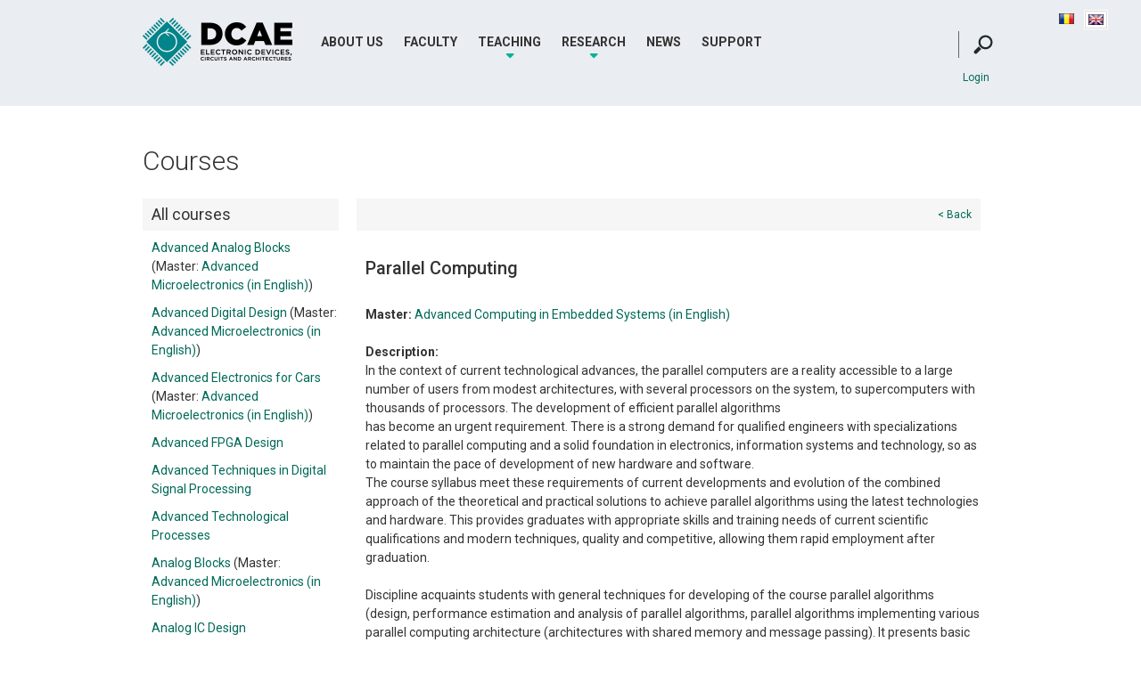

--- FILE ---
content_type: text/html; charset=utf-8
request_url: https://www.dcae.pub.ro/en/cursuri/71/parcomp/
body_size: 5464
content:



<!DOCTYPE html>
<html dir="ltr" class="no-js" lang="en">
<!--[if lt IE 7]><html dir="ltr" class="no-js ie ie6 oldie" lang="en"><![endif]-->
<!--[if IE 7]><html dir="ltr" class="no-js ie ie7 oldie" lang="en"><![endif]-->
<!--[if IE 8]><html dir="ltr" class="no-js ie ie8 oldie" lang="en"><![endif]-->
<!--[if IE 9]><html dir="ltr" class="no-js ie" lang="en"><![endif]-->
	<head>
		<meta charset="utf-8">
		<meta http-equiv="X-UA-Compatible" content="IE=edge">
		
		<title>Parallel Computing | DCAE</title>
		<link rel="canonical" href="http://www.dcae.pub.ro/cursuri/71/parcomp/">
		<meta name="robots" content="index, follow">

		<link rel="shortcut icon" href="https://www.dcae.pub.ro/favicon.ico">
		<!--[if lt IE 9]><script type="text/javascript" src="/static/js/ie.js"></script><![endif]-->
		<link href='https://fonts.googleapis.com/css?family=Roboto:400,300,300italic,400italic,500,500italic,700,700italic,900,900italic&subset=latin,latin-ext' rel='stylesheet' type='text/css'>
		<link rel="stylesheet" type="text/css" media="all" href="/static/css/s.css">
		<script src="//ajax.googleapis.com/ajax/libs/jquery/1.11.1/jquery.min.js"></script>
		<script type="text/javascript" src="/static/js/app.js"></script>
		<script type="text/javascript">
			var language = 'en';
			$(document).ready(function(){
				$('#language').find('a').each(function(){
					var ti = jQuery(this).attr('title');
					if (language == ti) {
							$('#language').find('a').removeClass('selected');
							$(this).addClass('selected');
						}
					$(this).on('click', function(e){
						e.preventDefault();
						$(this).removeClass('selected');
						$('#id_langform').find('#id_language').val(ti);
						$('body').find('#id_langform').submit();
						console.log('foo');
					});
				});
				var t = null;
			});
		</script>
		
		
	</head>
	<body class="course">
		<div style="display: none;">
			<form id="id_langform" action="/en/i18n/setlang/" method="post">
				<div style='display:none'><input type='hidden' name='csrfmiddlewaretoken' value='b7yMdDibNo6SexnF9ZTJzOybBuyIkds0' /></div>
				<input name="next" type="hidden" value="/cursuri/71/parcomp/">
				<input type="hidden" name="language" id="id_language">
			</form>
		</div>
		<div id="language">
			<a id="lang_ro" href="javascript:" title="ro" class="inlineblock flag ro selected"></a>
			<a id="lang_en" href="javascript:" title="en" class="inlineblock flag en"></a>
		</div>
		<header id="site_header">
			<div class="container clearfix">
				<a id="site_logo" href="/en/" class="ir" title="DCAE" style="background: url('/static/img/logo_en.png') no-repeat;">DCAE</a>
				
<nav id="site_menu" class="inlineblock">
	<ul id="menu">
		
			
				<li class="menuli inlineblock" id="menu_2">
					<a class="menua" href="http://www.dcae.pub.ro/despre/">About Us</a>
					
				</li>
			
		
			
				<li class="menuli inlineblock" id="menu_1">
					<a class="menua" href="http://www.dcae.pub.ro/membri/">Faculty</a>
					
				</li>
			
		
			
				<li class="menuli inlineblock" id="menu_9">
					<span class="menua">Teaching</span>
					
						<ul class="submenu">
							
								<li class="submenuli">
									<a class="submnenua" href="http://www.dcae.pub.ro/laboratoare/">Laboratories</a>
								</li>
							
								<li class="submenuli">
									<a class="submnenua" href="http://www.dcae.pub.ro/cursuri/">Courses</a>
								</li>
							
								<li class="submenuli">
									<a class="submnenua" href="http://www.dcae.pub.ro/master/">Master Programmes</a>
								</li>
							
								<li class="submenuli">
									<a class="submnenua" href="http://wiki.dcae.pub.ro/" rel="nofollow" target="_blank">Wikilabs</a>
								</li>
							
						</ul>
					
				</li>
			
		
			
				<li class="menuli inlineblock" id="menu_3">
					<span class="menua">Research</span>
					
						<ul class="submenu">
							
								<li class="submenuli">
									<a class="submnenua" href="http://www.dcae.pub.ro/proiecte/">Projects</a>
								</li>
							
								<li class="submenuli">
									<a class="submnenua" href="http://www.dcae.pub.ro/publicatii/">Publications</a>
								</li>
							
						</ul>
					
				</li>
			
		
			
		
			
		
			
		
			
		
			
				<li class="menuli inlineblock" id="menu_11">
					<a class="menua" href="http://www.dcae.pub.ro/anunturi/">News</a>
					
				</li>
			
		
			
		
			
		
			
				<li class="menuli inlineblock" id="menu_13">
					<a class="menua" href="http://suport.dcae.pub.ro/" target="_blank">Support</a>
					
				</li>
			
		
	</ul>
</nav>


				<div id="site_search">
					<div id="search">
						<form id="searchform" class="clearfix" method="get" action="/en/cautare/">
							<input name="q" id="id_search" class="left" size="40" placeholder="search">
							<input type="submit" id="search_submit" class="ir right" value="Search">
						</form>
					</div>
				</div>
			</div>
			<div class="container clearfix">
				<p id="userinfo" class="right">
					
						<a href="/en/membri/login/" class="darkgreen">Login</a>
					
				</p>
			</div>
		</header>
		
		<div class="page container clearfix">
			<h2 class="ga_title">Courses</h2>
			<div id="sidebar" class="left grid_4 alpha">
				<h3 id="sidebar_title" class="heading_bg">All courses</h3>
				
					<ul id="archives">
						
							<li class="archivesli">
								<a href="/cursuri/27/aab/">Advanced Analog Blocks</a> (Master: <a href="/master/1/am/">Advanced Microelectronics (in English)</a>)
							</li>
						
							<li class="archivesli">
								<a href="/cursuri/29/add/">Advanced Digital Design</a> (Master: <a href="/master/1/am/">Advanced Microelectronics (in English)</a>)
							</li>
						
							<li class="archivesli">
								<a href="/cursuri/87/aec/">Advanced Electronics for Cars</a> (Master: <a href="/master/1/am/">Advanced Microelectronics (in English)</a>)
							</li>
						
							<li class="archivesli">
								<a href="/cursuri/32/afpga/">Advanced FPGA Design</a>
							</li>
						
							<li class="archivesli">
								<a href="/cursuri/23/tapds/">Advanced Techniques in Digital Signal Processing</a>
							</li>
						
							<li class="archivesli">
								<a href="/cursuri/57/pta/">Advanced Technological Processes</a>
							</li>
						
							<li class="archivesli">
								<a href="/cursuri/28/ab/">Analog Blocks</a> (Master: <a href="/master/1/am/">Advanced Microelectronics (in English)</a>)
							</li>
						
							<li class="archivesli">
								<a href="/cursuri/54/pcia/">Analog IC Design</a>
							</li>
						
							<li class="archivesli">
								<a href="/cursuri/8/cia/">Analog Integrated Circuits</a>
							</li>
						
							<li class="archivesli">
								<a href="/cursuri/108/iaecv/">Artificial Intelligence Applied in Speech Forensics</a> (Master: <a href="/master/5/biosinf/">Multimedia Technologies in Biometrics and Information Security Applications (BIOSINF)</a>)
							</li>
						
							<li class="archivesli">
								<a href="/cursuri/112/iasi/">Artificial Intelligence for Embedded Systems</a> (Master: <a href="/master/5/biosinf/">Multimedia Technologies in Biometrics and Information Security Applications (BIOSINF)</a>)
							</li>
						
							<li class="archivesli">
								<a href="/cursuri/106/ia1scia/">Artificial Intelligence I: Classical Machine Learning Systems</a> (Master: <a href="/master/5/biosinf/">Multimedia Technologies in Biometrics and Information Security Applications (BIOSINF)</a>)
							</li>
						
							<li class="archivesli">
								<a href="/cursuri/107/ia2rnp/">Artificial Intelligence II: Deep Neural Networks</a> (Master: <a href="/master/5/biosinf/">Multimedia Technologies in Biometrics and Information Security Applications (BIOSINF)</a>)
							</li>
						
							<li class="archivesli">
								<a href="/cursuri/109/ia3tadsia/">Artificial Intelligence III: Advanced Techniques for Developing Machine Learning Systems</a> (Master: <a href="/master/5/biosinf/">Multimedia Technologies in Biometrics and Information Security Applications (BIOSINF)</a>)
							</li>
						
							<li class="archivesli">
								<a href="/cursuri/111/aeciav/">Audio-Video Forensics</a> (Master: <a href="/master/5/biosinf/">Multimedia Technologies in Biometrics and Information Security Applications (BIOSINF)</a>)
							</li>
						
							<li class="archivesli">
								<a href="/cursuri/33/aeiv/">Automotive Electronics: An Industrial View</a> (Master: <a href="/master/1/am/">Advanced Microelectronics (in English)</a>)
							</li>
						
							<li class="archivesli">
								<a href="/cursuri/84/as/">Automotive Sensors (Infineon)</a> (Master: <a href="/master/1/am/">Advanced Microelectronics (in English)</a>)
							</li>
						
							<li class="archivesli">
								<a href="/cursuri/7/cef/">Basic Electronic Circuits</a>
							</li>
						
							<li class="archivesli">
								<a href="/cursuri/91/bnbs/">Bazele nano-bio-științelor</a> (Master: <a href="/master/6/nbim/">Nano-Bio-Engineering and Environmental Management</a>)
							</li>
						
							<li class="archivesli">
								<a href="/cursuri/30/bionec/">Biodevices and Nano-Electronics of Cells</a>
							</li>
						
							<li class="archivesli">
								<a href="/cursuri/67/tbasvsb/">Biometric Technologies. Speech and Biological Signals Analysis</a> (Master: <a href="/master/5/biosinf/">Multimedia Technologies in Biometrics and Information Security Applications (BIOSINF)</a>)
							</li>
						
							<li class="archivesli">
								<a href="/cursuri/100/bs/">Biosenzori: de la sisteme compozitionale la aplicatii</a> (Master: <a href="/master/6/nbim/">Nano-Bio-Engineering and Environmental Management</a>)
							</li>
						
							<li class="archivesli">
								<a href="/cursuri/104/beibfet/">Biosenzori electronici integrati de tip Bio-FET</a> (Master: <a href="/master/6/nbim/">Nano-Bio-Engineering and Environmental Management</a>)
							</li>
						
							<li class="archivesli">
								<a href="/cursuri/35/cadicd/">CAD for Integrated Circuits Design</a> (Master: <a href="/master/1/am/">Advanced Microelectronics (in English)</a>)
							</li>
						
							<li class="archivesli">
								<a href="/cursuri/98/canbs/">Caracterizare avansata a nano-bio-structurilor si dispozitivelor aferente</a> (Master: <a href="/master/6/nbim/">Nano-Bio-Engineering and Environmental Management</a>)
							</li>
						
							<li class="archivesli">
								<a href="/cursuri/101/cset/">Celule solare si Electronica transparenta</a> (Master: <a href="/master/6/nbim/">Nano-Bio-Engineering and Environmental Management</a>)
							</li>
						
							<li class="archivesli">
								<a href="/cursuri/76/chwd/">Compilers for HW Designers</a> (Master: <a href="/master/2/aces/">Advanced Computing in Embedded Systems (in English)</a>)
							</li>
						
							<li class="archivesli">
								<a href="/cursuri/5/asc/">Computer Architecture</a>
							</li>
						
							<li class="archivesli">
								<a href="/cursuri/20/pclp1-curs/">Computer Programming</a>
							</li>
						
							<li class="archivesli">
								<a href="/cursuri/3/sda/">Data Structures and Algorithms</a>
							</li>
						
							<li class="archivesli">
								<a href="/cursuri/43/dtt/">Design for Testability and Testing</a>
							</li>
						
							<li class="archivesli">
								<a href="/cursuri/52/pccamsi/">Designing Circuits for Control and Power Microsystems and Smart Sensors</a>
							</li>
						
							<li class="archivesli">
								<a href="/cursuri/9/cid/">Digital Integrated Circuits</a>
							</li>
						
							<li class="archivesli">
								<a href="/cursuri/18/pds/">Digital Signal Processing</a>
							</li>
						
							<li class="archivesli">
								<a href="/cursuri/80/dsd_project/">Digital System Design: Project</a> (Master: <a href="/master/2/aces/">Advanced Computing in Embedded Systems (in English)</a>)
							</li>
						
							<li class="archivesli">
								<a href="/cursuri/40/dsd1/">Digital System Design Project1</a> (Master: <a href="/master/1/am/">Advanced Microelectronics (in English)</a>)
							</li>
						
							<li class="archivesli">
								<a href="/cursuri/41/dsd2/">Digital System Design Project2</a> (Master: <a href="/master/1/am/">Advanced Microelectronics (in English)</a>)
							</li>
						
							<li class="archivesli">
								<a href="/cursuri/93/detn/">Dispozitive electronice in tehnologii nanometrice</a> (Master: <a href="/master/6/nbim/">Nano-Bio-Engineering and Environmental Management</a>)
							</li>
						
							<li class="archivesli">
								<a href="/cursuri/75/dc/">Distributed and High Performance Computing</a> (Master: <a href="/master/2/aces/">Advanced Computing in Embedded Systems (in English)</a>)
							</li>
						
							<li class="archivesli">
								<a href="/cursuri/97/eo/">Electronica Organica</a> (Master: <a href="/master/6/nbim/">Nano-Bio-Engineering and Environmental Management</a>)
							</li>
						
							<li class="archivesli">
								<a href="/cursuri/95/esev/">Electronică sustenabila - electronica verde</a> (Master: <a href="/master/6/nbim/">Nano-Bio-Engineering and Environmental Management</a>)
							</li>
						
							<li class="archivesli">
								<a href="/cursuri/79/de/">Electronic Devices</a>
							</li>
						
							<li class="archivesli">
								<a href="/cursuri/36/ce_aero/">Electronics Circuits</a>
							</li>
						
							<li class="archivesli">
								<a href="/cursuri/82/mec/">Forensic Expertise Methodology</a> (Master: <a href="/master/5/biosinf/">Multimedia Technologies in Biometrics and Information Security Applications (BIOSINF)</a>)
							</li>
						
							<li class="archivesli">
								<a href="/cursuri/44/elf/">Functional Electronics</a> (Master: <a href="/master/3/ms/">Microsystems</a>)
							</li>
						
							<li class="archivesli">
								<a href="/cursuri/90/fds/">Functions of Semiconductor Devices</a> (Master: <a href="/master/4/mn/">Microelectronics and Nanoelectronics</a>)
							</li>
						
							<li class="archivesli">
								<a href="/cursuri/105/fundamentals-quantum-computing/">Fundamentals of Quantum Computing</a> (Master: <a href="/master/2/aces/">Advanced Computing in Embedded Systems (in English)</a>)
							</li>
						
							<li class="archivesli">
								<a href="/cursuri/99/ibm/">Instrumentatie bio-medicala</a> (Master: <a href="/master/6/nbim/">Nano-Bio-Engineering and Environmental Management</a>)
							</li>
						
							<li class="archivesli">
								<a href="/cursuri/10/cijtmp/">Integrated Low Voltage and Low Power Circuits </a>
							</li>
						
							<li class="archivesli">
								<a href="/cursuri/46/irprj/">Integrating Research Project</a> (Master: <a href="/master/1/am/">Advanced Microelectronics (in English)</a>)
							</li>
						
							<li class="archivesli">
								<a href="/cursuri/113/ia/">Inteligență artificială</a>
							</li>
						
							<li class="archivesli">
								<a href="/cursuri/63/senzi/">Intelligent Sensors and Microsystems (IMT)</a>
							</li>
						
							<li class="archivesli">
								<a href="/cursuri/31/aeaiv/">Invited course: Automotive Electronics: An Industrial View (Infineon)</a>
							</li>
						
							<li class="archivesli">
								<a href="/cursuri/14/manag/">Management</a>
							</li>
						
							<li class="archivesli">
								<a href="/cursuri/88/mmp/">Management of Microelectronics Projects</a> (Master: <a href="/master/1/am/">Advanced Microelectronics (in English)</a>)
							</li>
						
							<li class="archivesli">
								<a href="/cursuri/103/mrd/">Managementul reciclarii deseurilor</a> (Master: <a href="/master/6/nbim/">Nano-Bio-Engineering and Environmental Management</a>)
							</li>
						
							<li class="archivesli">
								<a href="/cursuri/48/mec/">Methodology Forensic Expertise</a>
							</li>
						
							<li class="archivesli">
								<a href="/cursuri/38/cmn_cmos/">Micro and Nano CMOS Circuits and BiCMOS for Microsystems</a>
							</li>
						
							<li class="archivesli">
								<a href="/cursuri/51/mnam/">Micro and Nanotechnology Applied to Medicine</a>
							</li>
						
							<li class="archivesli">
								<a href="/cursuri/15/microc/">Microcontrollers</a>
							</li>
						
							<li class="archivesli">
								<a href="/cursuri/50/mes/">Microcontrollers and Embedded Systems</a> (Master: <a href="/master/1/am/">Advanced Microelectronics (in English)</a>)
							</li>
						
							<li class="archivesli">
								<a href="/cursuri/74/mes_aces/">Microcontrollers and Embedded Systems</a> (Master: <a href="/master/2/aces/">Advanced Computing in Embedded Systems (in English)</a>)
							</li>
						
							<li class="archivesli">
								<a href="/cursuri/25/tmicro/">Microelectronic Technologies</a>
							</li>
						
							<li class="archivesli">
								<a href="/cursuri/37/cmmns/">Microphysical Characterization of Micro- and Nanostructures (IMT)</a>
							</li>
						
							<li class="archivesli">
								<a href="/cursuri/4/amp/">Microprocessor Architecture</a>
							</li>
						
							<li class="archivesli">
								<a href="/cursuri/16/microsz/">Microsensors</a>
							</li>
						
							<li class="archivesli">
								<a href="/cursuri/94/mnpemo/">Micro- si nanomateriale cu proprietati electrice, magnetice si optice</a> (Master: <a href="/master/6/nbim/">Nano-Bio-Engineering and Environmental Management</a>)
							</li>
						
							<li class="archivesli">
								<a href="/cursuri/66/strm/">Microsystems Structure</a>
							</li>
						
							<li class="archivesli">
								<a href="/cursuri/47/mcemi/">Modeling and Experimental Characterization of Integrated Microstructures</a>
							</li>
						
							<li class="archivesli">
								<a href="/cursuri/49/msdptm/">Modeling and Simulation of Devices and Processes for Microsystems</a>
							</li>
						
							<li class="archivesli">
								<a href="/cursuri/78/mcma/">Modeling of active microelectronic devices</a>
							</li>
						
							<li class="archivesli">
								<a href="/cursuri/39/dnano/">Nanoelectronics Devices</a>
							</li>
						
							<li class="archivesli">
								<a href="/cursuri/2/pclp2-curs/">Object Oriented Programming</a>
							</li>
						
							<li class="archivesli">
								<a href="/cursuri/70/os/">Operating Systems</a> (Master: <a href="/master/2/aces/">Advanced Computing in Embedded Systems (in English)</a>)
							</li>
						
							<li class="archivesli">
								<a href="/cursuri/71/parcomp/">Parallel Computing</a> (Master: <a href="/master/2/aces/">Advanced Computing in Embedded Systems (in English)</a>)
							</li>
						
							<li class="archivesli">
								<a href="/cursuri/72/pao/">Performance Analysis and Optimization</a> (Master: <a href="/master/2/aces/">Advanced Computing in Embedded Systems (in English)</a>)
							</li>
						
							<li class="archivesli">
								<a href="/cursuri/85/pec/">Power Electronic Circuits</a> (Master: <a href="/master/1/am/">Advanced Microelectronics (in English)</a>)
							</li>
						
							<li class="archivesli">
								<a href="/cursuri/11/dsp/">Power Semiconductor Devices</a>
							</li>
						
							<li class="archivesli">
								<a href="/cursuri/42/dspms/">Power Semiconductors Devices, for Microsystems</a>
							</li>
						
							<li class="archivesli">
								<a href="/cursuri/69/rcomp/">Reconfigurable Computing</a> (Master: <a href="/master/2/aces/">Advanced Computing in Embedded Systems (in English)</a>)
							</li>
						
							<li class="archivesli">
								<a href="/cursuri/83/reasearch_s1_am/">Research Activity and Practical Work S1</a> (Master: <a href="/master/1/am/">Advanced Microelectronics (in English)</a>)
							</li>
						
							<li class="archivesli">
								<a href="/cursuri/86/research_s2_am/">Research Activity and Practical Work S2</a> (Master: <a href="/master/1/am/">Advanced Microelectronics (in English)</a>)
							</li>
						
							<li class="archivesli">
								<a href="/cursuri/89/research_s3_am/">Research Activity and Practical Work S3</a> (Master: <a href="/master/1/am/">Advanced Microelectronics (in English)</a>)
							</li>
						
							<li class="archivesli">
								<a href="/cursuri/58/rficd/">RF IC Design</a> (Master: <a href="/master/1/am/">Advanced Microelectronics (in English)</a>)
							</li>
						
							<li class="archivesli">
								<a href="/cursuri/59/rfmems/">RF Micro Electromechanical Systems</a>
							</li>
						
							<li class="archivesli">
								<a href="/cursuri/110/src/">Security in Computer Networks</a> (Master: <a href="/master/5/biosinf/">Multimedia Technologies in Biometrics and Information Security Applications (BIOSINF)</a>)
							</li>
						
							<li class="archivesli">
								<a href="/cursuri/96/sioe/">Semiconductori si izolatori organici pentru electronica</a> (Master: <a href="/master/6/nbim/">Nano-Bio-Engineering and Environmental Management</a>)
							</li>
						
							<li class="archivesli">
								<a href="/cursuri/21/sccs/">Sensors and Signal Conditioning Circuits</a>
							</li>
						
							<li class="archivesli">
								<a href="/cursuri/60/scbn/">Simulation and Characterization of Biosystems and Nanosystems</a>
							</li>
						
							<li class="archivesli">
								<a href="/cursuri/62/sdpemi/">Simulation Devices and Electronic Processes in Integrated Microsystems </a>
							</li>
						
							<li class="archivesli">
								<a href="/cursuri/73/sdpt/">Software Development Process and Testing</a> (Master: <a href="/master/2/aces/">Advanced Computing in Embedded Systems (in English)</a>)
							</li>
						
							<li class="archivesli">
								<a href="/cursuri/12/ism/">Software Tools for Microelectronics</a>
							</li>
						
							<li class="archivesli">
								<a href="/cursuri/34/aspd/">Special Topics in Analog and Smart Power Design (Infineon)</a>
							</li>
						
							<li class="archivesli">
								<a href="/cursuri/17/mspice/">SPICE Models of Electronic Components</a>
							</li>
						
							<li class="archivesli">
								<a href="/cursuri/92/smnbe/">Știința materialelor și nanomaterialelor / Bazele electronicii</a> (Master: <a href="/master/6/nbim/">Nano-Bio-Engineering and Environmental Management</a>)
							</li>
						
							<li class="archivesli">
								<a href="/cursuri/6/btm/">Technological Bases of Microelectronics</a>
							</li>
						
							<li class="archivesli">
								<a href="/cursuri/102/tfs/">Tehnici de functionalizare a suprafetelor</a> (Master: <a href="/master/6/nbim/">Nano-Bio-Engineering and Environmental Management</a>)
							</li>
						
							<li class="archivesli">
								<a href="/cursuri/24/tdsci/">Testing Semiconductor Devices and Integrated Circuits</a>
							</li>
						
							<li class="archivesli">
								<a href="/cursuri/65/stestm/">Test Systems in Microelectronics</a>
							</li>
						
							<li class="archivesli">
								<a href="/cursuri/13/ivse/">Virtual Instrumentation for Electronics</a>
							</li>
						
							<li class="archivesli">
								<a href="/cursuri/26/tpsvlsi/">VLSI Design Techniques</a>
							</li>
						
							<li class="archivesli">
								<a href="/cursuri/45/icvsi/">Voice Communication Interfaces with Intelligent Systems</a> (Master: <a href="/master/5/biosinf/">Multimedia Technologies in Biometrics and Information Security Applications (BIOSINF)</a>)
							</li>
						
							<li class="archivesli">
								<a href="/cursuri/77/wsnit/">Wireless Sensor Networks and the Internet of Things</a> (Master: <a href="/master/2/aces/">Advanced Computing in Embedded Systems (in English)</a>)
							</li>
						
					</ul>
				
			</div>
			<div id="main" class="right grid_12 omega">
				<h3 class="heading_bg salmon clearfix">
					<a id="back_link" class="darkgreen right" href="/en/cursuri/">&lt; Back</a>
				</h3>
				<article class="article_single clearfix">
					<h1 class="al_title">Parallel Computing </h1>
					<div class="article_text">

						

						<p><b>Master:</b> <a class="darkgreen" href="/master/2/aces/">Advanced Computing in Embedded Systems (in English)</a></p>

						

						
							<p class="pseudolabel"><b>Description:</b></p>
							<p>In the context of current technological advances, the parallel computers are a reality accessible to a large number of users from modest architectures, with several processors on the system, to supercomputers with thousands of processors. The development of efficient parallel algorithms<br>has become an urgent requirement. There is a strong demand for qualified engineers with specializations related to parallel computing and a solid foundation in electronics, information systems and technology, so as to maintain the pace of development of new hardware and software.<br>The course syllabus meet these requirements of current developments and evolution of the combined approach of the theoretical and practical solutions to achieve parallel algorithms using the latest technologies and hardware. This provides graduates with appropriate skills and training needs of current scientific qualifications and modern techniques, quality and competitive, allowing them rapid employment after graduation.</p>
<p>Discipline acquaints students with general techniques for developing of the course parallel algorithms (design, performance estimation and analysis of parallel algorithms, parallel algorithms implementing various parallel computing architecture (architectures with shared memory and message passing). It presents basic templates parallelization algorithms (perfect parallelized loops, parallelized loops with dependencies, sequence of loops, multi-level nested loops) and use these templates for designing parallel algorithms fundamentals (vector and matrix operations, reduction, filters applied on images).</p>
<p><span class="bold">Lecturer:</span> Valentin Stoica</p>
						

						

					</div>
				</article>
			</div>
		</div>

		<footer id="site_footer">
			<div class="container clearfix">
				<p id="footer_links" style="background: url('/static/img/polielectro_en.png') no-repeat;">
					<a href="http://www.upb.ro/" id="pub_link" class="ir inlineblock" target="_blank">Universitatea Politehnica Bucuresti</a>
					<a href="http://www.electronica.pub.ro/" id="electro_link" class="ir inlineblock" target="_blank">Facultatea de Electronica, Telecomunicatii si Tehnologia Informatiei</a>
					<a href="/en/" id="dcae_link" class="ir inlineblock" style="background: url('/static/img/dcae_en.png') no-repeat;">Dispozitive, Circuite si Arhitecturi Electonice</a>
				</p>
				<p id="credits">&copy; 2014. All rights reserved, DCAE Department - Faculty of Electronics, Telecommunications and Information Technology - University "Politehnica" of Bucharest</p>
			</div>
		</footer>
		
		
	</body>
</html>


--- FILE ---
content_type: text/css
request_url: https://www.dcae.pub.ro/static/css/s.css
body_size: 4414
content:
/*
 * ============================================================================
 * 1. Reset & Tags
 * ============================================================================
 * */
html, body, div, header, nav, main, footer, article, section, aside, table,
caption, colgroup, col, tbody, thead, tfoot, tr, td, th, form, fieldset,
legend, label, input, button, select, datalist, optgroup, option, textarea,
keygen, output, progress, meter, h1, h2, h3, h4, h5, h6, pre, blockquote, p,
ol, ul, li, dl, dt, dd, noscript, address, figure, figcaption, details,
summary, menuitem, menu, a, em, strong, small, s, cite, q, dfn, abbr, time,
code, var, samp, kbd, sub, sup, i, b, u, mark, ruby, rt, rp, bdi, bdo, span,
hr, br, wbr, ins, del, img, iframe, embed, object, video, audio, track, canvas,
map, area, svg, math {
	margin: 0;
	padding: 0;
	border: 0;
	font-size: 100%;
	*font-size: 100%;
	font: inherit;
	vertical-align: baseline;
	word-wrap: break-word;
	background: transparent;
	color: inherit;
	outline: 0;
	-moz-transition: all 0s ease-out;
	-webkit-transition: all 0s ease-out;
	-o-transition: all 0s ease-out;
	transition: all 0s ease-out;
}

html {
	min-height: 100%;
	font-family: sans-serif;
	-webkit-text-size-adjust: 100%;
	-ms-text-size-adjust: 100%;
	background: #fff;
	color: #333;
}

section, nav, article, aside, header, footer, main, figure, figcaption,
details, menu {
	display: block;
}

canvas, embed, audio, video, progress {
	display: inline-block;
	*display: inline;
	*zoom: 1;
}

input, button, label, select, optgroup, option, img {
	vertical-align: middle;
}

ol, ul {
	list-style: none;
}

blockquote, q {
	quotes: none;
}

blockquote:before, blockquote:after, q:before, q:after {
	content: '';
	content: none;
}

table {
	border-collapse: collapse;
	border-spacing: 0;
}

caption, th {
	text-align: left;
}

audio:not([controls]) {
	display: none;
	height: 0;
}

a {
	text-decoration: none;
}

a:active, a:hover, a:focus {
	outline: 0;
}

img {
	max-width: 100%;
	height: auto;
	-ms-interpolation-mode: bicubic;
}

b, strong, optgroup, var, .bold {
	font-weight: bold;
}

em, i, cite, address, dfn, var, .italic {
	font-style: italic;
}

small {
	font-size: 80%;
}

sub, sup {
	position: relative;
	font-size: 75%;
	line-height: 0;
}

sup {
	top: -0.5em;
}

sub {
	bottom: -0.25em;
}

abbr[title], dfn[title] {
	border-bottom: 1px dotted;
	cursor: help;
}

pre {
	overflow: auto;
}

pre, code, samp, output, kbd, command {
	font-family: monospace, monospace;
	font-size: 1em;
}

hr {
	-moz-box-sizing: content-box;
	box-sizing: content-box;
	height: 0;
}

del {
	text-decoration: line-through;
}

mark {
	background: #ff0;
	color: #000;
}

[hidden], template {
	display: none;
}

svg:not(:root) {
	overflow: hidden;
}

textarea {
	vertical-align: top;
	overflow: auto;
	resize: vertical;
}

button {
	overflow: visible;
}

button, select {
	text-transform: none;
}

button, html input[type="button"], input[type="reset"], input[type="submit"] {
	-webkit-appearance: button;
	cursor: pointer;
}

button[disabled], html input[disabled] {
	cursor: default;
}

button::-moz-focus-inner, input::-moz-focus-inner {
	border: 0;
	padding: 0;
}

input {
	line-height: normal;
}

input[type="checkbox"], input[type="radio"] {
	box-sizing: border-box;
	padding: 0;
}

input[type="number"]::-webkit-inner-spin-button,
input[type="number"]::-webkit-outer-spin-button {
	height: auto;
}

input[type="search"] {
	-webkit-appearance: textfield;
	-moz-box-sizing: content-box;
	-webkit-box-sizing: content-box;
	box-sizing: content-box;
}

input[type="search"]::-webkit-search-cancel-button,
input[type="search"]::-webkit-search-decoration {
	-webkit-appearance: none;
}

hr {
	height: 8px;
	margin: 10px 0 20px;
	background: #f6f6f6;
}

select {
	border: 1px solid #eee;
	margin: 3px 0;
	padding: 3px 10px;
	outline: 2px solid #eee;
}

select[multiple] {
	max-height: 200px;
	overflow: auto;
}

input[type="text"],
input[type="email"],
input[type="password"] {
	border: 1px solid #ddd;
	margin: 3px 0;
	padding: 3px 10px;
	outline: 2px solid #eee;
}
input[type="text"]:focus {
	outline: 2px solid #00868b;
}

input[type="checkbox"] {
	margin-right: 5px;
}

label {
	cursor: pointer;
}

article ul {
	list-style: square;
	padding-left: 2em;
}

article ol {
	list-style: decimal;
	padding-left: 2em;
}

article blockquote {
	margin: 0.75em;
	padding: 0.75em;
	border-left: 4px solid #ddd;
}

::selection, ::-moz-selection {
	background: #00868b;
	color: #fff;
}

/*
 * ============================================================================
 * 2. Generic classes
 * ============================================================================
 * */
.left {
	float: left;
}

.right {
	float: right;
}

.left,
.right {
	width: auto;
	display: inline;
}

.clear {
	display: block;
	visibility: hidden;
	width: 0;
	height: 0;
	overflow: hidden;
	clear: both;
}

.clearfix {
	*zoom: 1;
}

.clearfix:before,
.clearfix:after {
	display: table;
	line-height: 0;
	content: "";
}

.clearfix:after {
	clear: both;
}

.hide {
	width: 1px;
	height: 1px;
	margin: -1px;
	padding: 0;
	border: 0;
	overflow: hidden;
	position: absolute;
	top: -9999px;
	left: -9999px;
}

.shown {
	width: auto;
	height: auto;
	margin: auto;
	padding: 0;
	overflow: visible;
	position: static;
}

.hidden {
	display: none !important;
	visibility: hidden;
}

.ir {
	display: block;
	border: 0;
	text-indent: -999em;
	overflow: hidden;
	background-color: transparent;
	background-repeat: no-repeat;
	text-align: left;
	direction: ltr;
}

.inlineblock {
	display: inline-block;
	*display: inline;
	*zoom: 1;
}

.alignright {
	float: right;
	margin: 0 0 1.5em 1.5em;
}

.alignleft {
	float: left;
	margin: 0 1.5em 1.5em 0;
}

.aligncenter {
	display: block;
	margin: 1.5em auto;
}

.salmon, .required, .ljserror {
	color: #e76049 !important;
}

.darkgreen {
	color: #006a59;
}

.underline {
	text-decoration: underline;
}

.smaller {
	font-size: 12px !important;
	color: #666;
}

.jserror {
	outline: 2px solid #e76049 !important;
}

.allcaps {
	text-transform: uppercase;
}

.gray {
	color: #6c7a7f;
}

.smaller {
	font-size: 13px;
}




/*
 * ============================================================================
 * 3. Grid
 * ============================================================================
 * */
.container {
	width: 960px;
	margin: 0 auto;
}

.grid_1, .grid_2, .grid_3, .grid_4, .grid_5, .grid_6, .grid_7, .grid_8,
.grid_9, .grid_10, .grid_11, .grid_12, .grid_13, .grid_14, .grid_15, .grid_16 {
	display: inline;
	float: left;
	margin-left: 10px;
	margin-right: 10px;
}

.grid_1 { width: 40px; }
.grid_2 { width: 100px; }
.grid_3 { width: 160px; }
.grid_4 { width: 220px; }
.grid_5 { width: 280px; }
.grid_6 { width: 340px; }
.grid_7 { width: 400px; }
.grid_8 { width: 460px;}
.grid_9 { width: 520px; }
.grid_10 { width: 580px; }
.grid_11 { width: 640px; }
.grid_12 { width: 700px; }
.grid_13 { width: 760px; }
.grid_14 { width: 820px; }
.grid_15 { width: 880px; }
.grid_16 { width: 940px; }

.alpha { margin-left: 0; }
.omega { margin-right: 0; }

/*
 * ============================================================================
 * 4. Components
 * ============================================================================
 * */

body {
	font-family: 'Roboto', sans-serif;
	line-height: 1.5em;
}

/* HEADER */

#site_header {
	background: #eaedf1;
	position: relative;
	padding: 20px 0;
}

#site_logo {
	float: left;
	width: 170px;
	height: 55px;
}

#site_menu {
	float: left;
	width: 700px;
	margin: 0 20px;
	font-weight: bold;
	font-size: 14px;
	text-transform: uppercase;
	position: relative;
	top: 15px;
}

.menuli {
	margin: 0 5px;
	padding: 0 5px;
	position: relative;
}

.menua {
	display: block;
}

.menua:hover {
	color: #00b198;
}

.submenu {
	display: none;
	position: absolute;
	left: 0;
	top: 20px;
	padding: 5px 0;
	width: 200px;
	background: #fff;
	z-index: 1;
}

.menuli:hover > .submenu,
.submenu:hover {
	display: block;
}

.menuli .menua:after {
	content: '';
	display: block;
	position: absolute;
	top: 25px;
	left: 50%;
	width: 10px;
	height: 6px;
	margin-left: -5px;
	background: url('../img/dropdown.png') no-repeat;
}

.menuli > .menua:only-child:after {
	display: none;
}

.submnenua {
	display: block;
	background: url('../img/dot.png') no-repeat 5px center;
	padding: 5px 10px;
	text-indent: 15px;
}

.submnenua:hover {
	color; #fff;
	background: #00b198 url('../img/dot_white.png') no-repeat 5px center;
}

#site_search {
	width: 44px;
	float: right;
	border-left: 1px solid #666;
	background: url('../img/search.png') no-repeat 16px center;
	position: relative;
	height: 30px;
	cursor: pointer;
	top: 15px;
}

#site_search:hover {
	background: #eaedf1 url('../img/search.png') no-repeat 16px center;
}

#search {
	display: none;
	position: absolute;
	top: 30px;
	right: 0;
	width: 240px;
	height: 30px;
	background: #eaedf1;
	padding: 20px 10px 10px;
}

#site_search:hover #search,
#search:hover {
	display: block;
}

#id_search {
	width: 200px;
	display: inline;
	border-bottom: 1px dotted #999;
}

#search_submit {
	display: inline;
	width: 22px;
	height: 22px;
	background: url('../img/search.png') no-repeat right center;
	margin-left: 5px;
}

#language {
	position: absolute;
	right: 10px;
	top: 10px;
	line-height: 24px;
	height: 30px;
	width: 90px;
	z-index: 1;
}

#language .flag {
	width: 17px;
	height: 12px;
	margin: 2px 2px 2px 5px;
	padding: 3px;

	display: inline-block;
	*display: inline;
	*zoom: 1;
	text-indent: -999em;
	overflow: hidden;
	background-color: transparent;
	background-repeat: no-repeat;
	background-position: center center;
	text-align: left;
	direction: ltr;
}

#language .flag.en {
	background-image: url('../img/en.png');
}

#language .flag.ro {
	background-image: url('../img/ro.png') ;
}

#language .flag.selected {
	margin: 0 0 0 3px;
	border: 1px solid #ddd;
	background-color: #fff;
	outline: 1px solid #fff;
}

#userinfo {
	font-size: 12px;
	margin-right: 10px;
}

#userinfo span {
	margin: 0 5px;
}

/* FOOTER */
#site_footer {
	padding-top: 60px;
	background: #fff;
}

#footer_links {
	height: 50px;
}

#pub_link {
	width: 570px;
	height: 50px;
}

#electro_link {
	width: 210px;
	height: 50px;
}

#dcae_link {
	width: 141px;
	height: 55px;
	margin-left: 30px;
}

#credits {
	margin: 10px 0;
	color: #999;
	text-align: center;
}

/* Homepage */
#home_top {
	min-height: 478px;
}

#ht_intro {
	padding: 20px 0;
	width: 460px;
}

#hti_logo {
	margin: 20px 0;
}

#hti_title {
	font-weight: 900;
	color: #fff;
	font-size: 36px;
	line-height: 1.2;
	margin-bottom: 0.5em;
}

#hti_text {
	color: #fff;
	font-size: 17px;
	font-weigth: 300;
}

#hti_text p {
	margin-bottom: 1.5em;
}

#hti_link {
	display: inline-block;
	font-weight: 700;
	color: #fff;
	background: #e76049;
	padding: 10px;
	position: relative;
}

#htil_span {
	position: absolute;
	right: -39px;
	top: 0;
	display: block;
	background: #d85640;
	width: 40px;
	height: 44px;
	line-height: 44px;
	font-size: 18px;
	text-align: center;
}

#home_center {
	background: #eaedf2;
	padding: 40px 0;
}

#hc_heading {
	color: #69777e;
	font-weight: 900;
	font-size: 30px;
	margin-bottom: 20px;
}

.hcd_title {
	color: #69777e;
	padding: 50px 10px 0;
	border-left: 8px solid #d0d5da;
	text-transform: uppercase;
	font-size: 14px;
	font-weight: 700;
	margin-bottom: 10px;
}

#hcs_title {
	background: url('../img/programs.png') no-repeat 10px 0;
}

#hcf_title {
	background: url('../img/faculty.png') no-repeat 10px 0;
}

#hcr_title {
	background: url('../img/resources.png') no-repeat 10px 0;
}

#hcn_title {
	background: url('../img/news.png') no-repeat 10px 0;
}

.hcdu_li {
	padding: 10px 10px 10px 18px;
	border-top: 1px solid #ccc;
}

.hcdu_li:hover {
	background: #fff url('../img/calendar_next.png') no-repeat 5px 13px;
}

.hcdu_lia {
	font-weight: 700;
	display: block;
}

.hcdm,
#hcn_ul a:hover,
.hcru_li a {
	color: #006a59;
}

.hcdulip {
	font-weight: 300;
	font-size: 12px;
}

.hcdulip a {
	padding: 0 5px;
}

.hcdulip a:first-child {
	padding-left: 0;
}

#hcn_ul, #hcr_ul {
	padding-left: 20px;
	font-size: 14px;
	line-height: 18px;
}

#hcn_ul li, .hcru_li {
	margin-bottom: 10px;
}

.hcn_d {
	color: #888;
}

#hcn_ul a:hover {

}

#home_bottom {
	padding-top: 20px;
}

.hw_title {
	font-weight: 700;
	font-size: 18px;
	line-height: 2;
	margin-bottom: 10px;
}


#hbc_wrapper {
	position: relative;
	background: #eaedf2;
}

#hbc_contact {
	position: relative;
	width: 248px;
	height: 196px;
	padding: 28px 16px;
}

#hbc_info {
	position: absolute;
	width: 248px;
	height: 196px;
	padding: 28px 16px;
	background: #fff;
	background: rgba(255, 255, 255, 0.8);
	display: none;
	z-index: 1;
	color: #000;
	font-size: 14px;
}

#hbc_info p{
	margin-bottom: 10px;
}

#hc_studies ul {
	padding-left: 20px;
	font-size: 14px;
	line-height: 18px;
}


.page {
	padding: 50px 0;
}

.generic_article {
	font-size: 14px;
	line-height: 1.5em;
	fonr-weight: 300;
}

.generic_article a,
#sidebar a {
	color: #006a59;
}

.ga_title {
	font-weight: 300;
	font-size: 30px;
	margin-bottom: 1em;
}

.ga_content p,
.ga_content ul,
.ga_content ol,
.article_text p,
.article_text ul,
.article_text ol {
	font-size: 14px;
	line-height: 1.5em;
	margin-bottom: 1.5em;
}

.ga_content h2,
.ga_content h3,
.m_heading {
	font-size: 18px;
	border-bottom: 8px solid #f6f6f6;
	line-height: 1.5em;
	margin-top: 1.5em;
	margin-bottom: 0.5em;
	color: #888;
}

.heading_bg {
	font-size: 18px;
	line-height: 2em;
	margin-bottom: 0.5em;
	background: #f6f6f6;
	padding-left: 10px;
}


#sidebar p,
#sidebar ul,
#sidebar ol {
	font-size: 14px;
	line-height: 1.5em;
	margin-bottom: 1em;
	padding-left: 10px;
}

#sidebar ul ul,
#sidebar ul p {
	padding-left: 0;
}

.archivesy {
	margin-bottom: 0 !important;
}

.article_listing {
	margin-top: 30px;
	border-bottom: 1px solid #eee;
	padding-bottom: 30px;
}

.al_text {
	width: 440px;
}

.al_text_search {
	width: 700px;
}

.al_text_no_img {
	padding-left: 10px;
}

.al_summary {
	font-size:14px;
}

.als_details {
	display: inline-block;
	margin: 10px 0;
	padding: 5px 10px;
	font-size: 13px;
	text-transform: uppercase;
	border: 1px solid #e76049;
}

.al_title {
	font-weight: 500;
	font-size: 20px;
}

.al_title span {
	font-size: 14px;
}

.alt_title {
	font-weight: 500;
}

.als_event {
	text-transform: uppercase;
	font-weight: 500;
	color: #6c7a7f;
	font-size: 13px;
}

.alst_text {
	margin-top: 20px;
}

#pagination {
	max-width: 100%;
	padding: 0.5em 0;
	margin: 1em 0;
	text-transform: uppercase;
	font-size: 12px;
}

#pagination a,
#pagination span {
	padding: 0 .5em;
}

#back_link {
	font-size: 12px;
	padding-right: 10px;
}

.article_single {
	margin-top: 30px;
	padding-left: 10px;
}

.al_subtitle {
	margin: 10px 0;
	color: #006a59;
}

.article_image {
	margin: 20px 0;
}

.article_summary {
	margin: 20px 0;
	font-weight: 500;
	font-size: 13px;
}

.course .article_text {
	margin-top: 30px;
}

.article_text a {
	color: #006a59;
}

#article_meta {
	margin-top: 10px;
	font-size: 12px;
	color: #666;
}

.wide_article,
.search h4 {
	padding-left: 10px;
}

.search h4 {
	font-weight: 500;
	line-height: 2em;
	margin: 10px 0;
}

.courses .archivesli,
.course .archivesli {
	margin-bottom: 10px;
}

.courses .al_title {
	margin-bottom: 10px;
}

.courses .article_listing:first-child {
	margin-top: 0;
}

.pseudolabel {
	margin-bottom: 0 !important;
}

.pub_year {
	margin-top: 1.5em;
}

.publications .article_listing {
	margin: 0.5em 0 1em;
}

.members_role {
	margin-bottom: 40px;
}

.mr_member {
	margin-top: 20px;
	margin-bottom: 20px;
	overflow: hidden;
}

.mrm_img {
	width: 220px;
	height: 250px;
	background: #fafafa;
	overflow: hidden;
	text-align: center;
	vertical-align: middle;
}

.mrm_img img {
	height: auto;
	vertical-align: middle;
}

.mr_info {
	background: #fafafa;
	border-left: 3px solid #00b099;
	padding: 10px;
	font-size: 14px;
}

.mr_subtitle {
	font-weight: 500;
}

#m_article {
	font-size: 14px;
}

.m_section {
	margin: 20px 0;
}

.mi_name {
	font-size: 24px;
	font-weight: 700;
}

.accordion_title {
	background: url('../img/down.png') no-repeat right center;
	cursor: pointer;
}

.expanded .accordion_title {
	background-image: url('../img/up.png');
}

.accordion_content {
	display: none;
}

.accordion_abstract {
	margin: 10px 0 20px;
}

#partners_ul {
	margin: 20px 0;
}

.partner_li {
	display: inline;
	margin: 0 10px;
}

.partner_li img {
	max-width: 200px;
	filter: url("data:image/svg+xml;utf8,<svg xmlns=\'http://www.w3.org/2000/svg\'><filter id=\'grayscale\'><feColorMatrix type=\'matrix\' values=\'0.3333 0.3333 0.3333 0 0 0.3333 0.3333 0.3333 0 0 0.3333 0.3333 0.3333 0 0 0 0 0 1 0\'/></filter></svg>#grayscale");
	filter: gray;
	-webkit-filter: grayscale(100%);
}

.partner_li img:hover {
	filter: url("data:image/svg+xml;utf8,<svg xmlns=\'http://www.w3.org/2000/svg\'><filter id=\'grayscale\'><feColorMatrix type=\'matrix\' values=\'1 0 0 0 0, 0 1 0 0 0, 0 0 1 0 0, 0 0 0 1 0\'/></filter></svg>#grayscale");
	-webkit-filter: grayscale(0%);
}


--- FILE ---
content_type: application/javascript
request_url: https://www.dcae.pub.ro/static/js/app.js
body_size: 648
content:
/*
	DCAE - js - app:
	@author: mijomir mecu <self@mijomir.com>
*/

function showContact() {
	var c = jQuery('#hb_contact').find('#hbc_wrapper'),
		ci = c.find('#hbc_info');
	c.on('mouseover', function() { ci.show(); }).on('mouseleave', function() { ci.hide(); });
}

function accordion(node) {
	node.find('.accordion_title').each(function(){
		jQuery(this).on('click', function() {
			jQuery(this).parent().siblings().removeClass('expanded').find('.accordion_content').hide();
			jQuery(this).parent().toggleClass('expanded');
			jQuery(this).next().toggle();
		});
	});
}

function animatedScroll(trigger, target) {
	trigger.find('a').each(function() {
		jQuery(this).on('click', function(e){
			e.preventDefault();
			var t = jQuery(this).attr('href'),
				tt = target.find(t);
			jQuery('html, body').animate({scrollTop: tt.offset().top}, 500);
		});
	});
}

jQuery(document).ready(function(){
	if (jQuery('body').hasClass('homepage')) {
		showContact();
	} else if(jQuery('body').hasClass('member')) {
		accordion(jQuery('#m_article'));
	} else if(jQuery('body').hasClass('publications')) {
		accordion(jQuery('.accordion_abstract'));
		animatedScroll(jQuery('#archives'), jQuery('#publications_list'));
		animatedScroll(jQuery('.top_link'), jQuery('#sidebar'));
	} else if(jQuery('body').hasClass('members')) {
		jQuery('.members_role').each(function() {
			jQuery(this).find('.mr_member:first').addClass('alpha')
				.end().find('.mr_member:nth-child(3n+3)').addClass('alpha')
				.end().find('.mr_member:nth-child(3n-1)').addClass('omega').after('<div class="clearfix"></div>');
		});
	}
});
